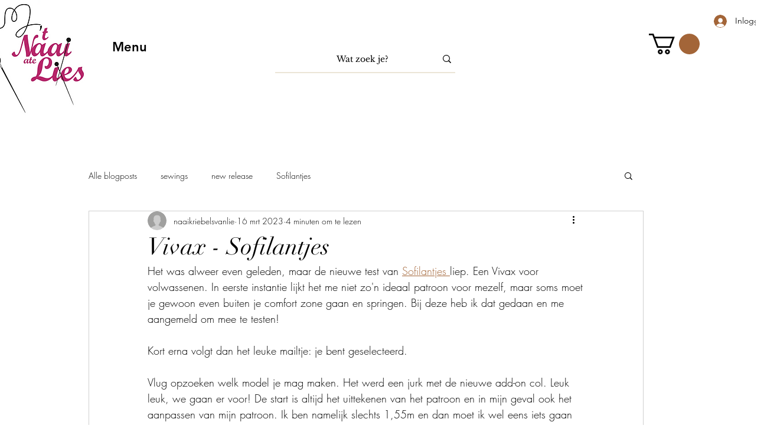

--- FILE ---
content_type: text/css; charset=utf-8
request_url: https://www.naaiatelies.be/_serverless/pro-gallery-css-v4-server/layoutCss?ver=2&id=ah0vd-not-scoped&items=3463_1542_2048%7C3989_1542_2048&container=1040_350_2609_720&options=gallerySizeType:px%7CenableInfiniteScroll:true%7CtitlePlacement:SHOW_ON_HOVER%7ChasThumbnails:false%7CimageMargin:5%7CgalleryLayout:6%7CisVertical:false%7CgallerySizePx:300%7CcubeType:fill%7CgalleryThumbnailsAlignment:none
body_size: -207
content:
#pro-gallery-ah0vd-not-scoped [data-hook="item-container"][data-idx="0"].gallery-item-container{opacity: 1 !important;display: block !important;transition: opacity .2s ease !important;top: 0px !important;left: 0px !important;right: auto !important;height: 465px !important;width: 350px !important;} #pro-gallery-ah0vd-not-scoped [data-hook="item-container"][data-idx="0"] .gallery-item-common-info-outer{height: 100% !important;} #pro-gallery-ah0vd-not-scoped [data-hook="item-container"][data-idx="0"] .gallery-item-common-info{height: 100% !important;width: 100% !important;} #pro-gallery-ah0vd-not-scoped [data-hook="item-container"][data-idx="0"] .gallery-item-wrapper{width: 350px !important;height: 465px !important;margin: 0 !important;} #pro-gallery-ah0vd-not-scoped [data-hook="item-container"][data-idx="0"] .gallery-item-content{width: 350px !important;height: 465px !important;margin: 0px 0px !important;opacity: 1 !important;} #pro-gallery-ah0vd-not-scoped [data-hook="item-container"][data-idx="0"] .gallery-item-hover{width: 350px !important;height: 465px !important;opacity: 1 !important;} #pro-gallery-ah0vd-not-scoped [data-hook="item-container"][data-idx="0"] .item-hover-flex-container{width: 350px !important;height: 465px !important;margin: 0px 0px !important;opacity: 1 !important;} #pro-gallery-ah0vd-not-scoped [data-hook="item-container"][data-idx="0"] .gallery-item-wrapper img{width: 100% !important;height: 100% !important;opacity: 1 !important;} #pro-gallery-ah0vd-not-scoped [data-hook="item-container"][data-idx="1"].gallery-item-container{opacity: 1 !important;display: block !important;transition: opacity .2s ease !important;top: 470px !important;left: 0px !important;right: auto !important;height: 465px !important;width: 350px !important;} #pro-gallery-ah0vd-not-scoped [data-hook="item-container"][data-idx="1"] .gallery-item-common-info-outer{height: 100% !important;} #pro-gallery-ah0vd-not-scoped [data-hook="item-container"][data-idx="1"] .gallery-item-common-info{height: 100% !important;width: 100% !important;} #pro-gallery-ah0vd-not-scoped [data-hook="item-container"][data-idx="1"] .gallery-item-wrapper{width: 350px !important;height: 465px !important;margin: 0 !important;} #pro-gallery-ah0vd-not-scoped [data-hook="item-container"][data-idx="1"] .gallery-item-content{width: 350px !important;height: 465px !important;margin: 0px 0px !important;opacity: 1 !important;} #pro-gallery-ah0vd-not-scoped [data-hook="item-container"][data-idx="1"] .gallery-item-hover{width: 350px !important;height: 465px !important;opacity: 1 !important;} #pro-gallery-ah0vd-not-scoped [data-hook="item-container"][data-idx="1"] .item-hover-flex-container{width: 350px !important;height: 465px !important;margin: 0px 0px !important;opacity: 1 !important;} #pro-gallery-ah0vd-not-scoped [data-hook="item-container"][data-idx="1"] .gallery-item-wrapper img{width: 100% !important;height: 100% !important;opacity: 1 !important;} #pro-gallery-ah0vd-not-scoped .pro-gallery-prerender{height:935px !important;}#pro-gallery-ah0vd-not-scoped {height:935px !important; width:350px !important;}#pro-gallery-ah0vd-not-scoped .pro-gallery-margin-container {height:935px !important;}#pro-gallery-ah0vd-not-scoped .pro-gallery {height:935px !important; width:350px !important;}#pro-gallery-ah0vd-not-scoped .pro-gallery-parent-container {height:935px !important; width:355px !important;}

--- FILE ---
content_type: text/css; charset=utf-8
request_url: https://www.naaiatelies.be/_serverless/pro-gallery-css-v4-server/layoutCss?ver=2&id=cbp3r-not-scoped&items=3562_1532_2048%7C3651_1532_2048&container=4162_350_2625_720&options=gallerySizeType:px%7CenableInfiniteScroll:true%7CtitlePlacement:SHOW_ON_HOVER%7ChasThumbnails:false%7CimageMargin:5%7CgalleryLayout:6%7CisVertical:false%7CgallerySizePx:300%7CcubeType:fill%7CgalleryThumbnailsAlignment:none
body_size: -282
content:
#pro-gallery-cbp3r-not-scoped [data-hook="item-container"][data-idx="0"].gallery-item-container{opacity: 1 !important;display: block !important;transition: opacity .2s ease !important;top: 0px !important;left: 0px !important;right: auto !important;height: 468px !important;width: 350px !important;} #pro-gallery-cbp3r-not-scoped [data-hook="item-container"][data-idx="0"] .gallery-item-common-info-outer{height: 100% !important;} #pro-gallery-cbp3r-not-scoped [data-hook="item-container"][data-idx="0"] .gallery-item-common-info{height: 100% !important;width: 100% !important;} #pro-gallery-cbp3r-not-scoped [data-hook="item-container"][data-idx="0"] .gallery-item-wrapper{width: 350px !important;height: 468px !important;margin: 0 !important;} #pro-gallery-cbp3r-not-scoped [data-hook="item-container"][data-idx="0"] .gallery-item-content{width: 350px !important;height: 468px !important;margin: 0px 0px !important;opacity: 1 !important;} #pro-gallery-cbp3r-not-scoped [data-hook="item-container"][data-idx="0"] .gallery-item-hover{width: 350px !important;height: 468px !important;opacity: 1 !important;} #pro-gallery-cbp3r-not-scoped [data-hook="item-container"][data-idx="0"] .item-hover-flex-container{width: 350px !important;height: 468px !important;margin: 0px 0px !important;opacity: 1 !important;} #pro-gallery-cbp3r-not-scoped [data-hook="item-container"][data-idx="0"] .gallery-item-wrapper img{width: 100% !important;height: 100% !important;opacity: 1 !important;} #pro-gallery-cbp3r-not-scoped [data-hook="item-container"][data-idx="1"].gallery-item-container{opacity: 1 !important;display: block !important;transition: opacity .2s ease !important;top: 473px !important;left: 0px !important;right: auto !important;height: 468px !important;width: 350px !important;} #pro-gallery-cbp3r-not-scoped [data-hook="item-container"][data-idx="1"] .gallery-item-common-info-outer{height: 100% !important;} #pro-gallery-cbp3r-not-scoped [data-hook="item-container"][data-idx="1"] .gallery-item-common-info{height: 100% !important;width: 100% !important;} #pro-gallery-cbp3r-not-scoped [data-hook="item-container"][data-idx="1"] .gallery-item-wrapper{width: 350px !important;height: 468px !important;margin: 0 !important;} #pro-gallery-cbp3r-not-scoped [data-hook="item-container"][data-idx="1"] .gallery-item-content{width: 350px !important;height: 468px !important;margin: 0px 0px !important;opacity: 1 !important;} #pro-gallery-cbp3r-not-scoped [data-hook="item-container"][data-idx="1"] .gallery-item-hover{width: 350px !important;height: 468px !important;opacity: 1 !important;} #pro-gallery-cbp3r-not-scoped [data-hook="item-container"][data-idx="1"] .item-hover-flex-container{width: 350px !important;height: 468px !important;margin: 0px 0px !important;opacity: 1 !important;} #pro-gallery-cbp3r-not-scoped [data-hook="item-container"][data-idx="1"] .gallery-item-wrapper img{width: 100% !important;height: 100% !important;opacity: 1 !important;} #pro-gallery-cbp3r-not-scoped .pro-gallery-prerender{height:941px !important;}#pro-gallery-cbp3r-not-scoped {height:941px !important; width:350px !important;}#pro-gallery-cbp3r-not-scoped .pro-gallery-margin-container {height:941px !important;}#pro-gallery-cbp3r-not-scoped .pro-gallery {height:941px !important; width:350px !important;}#pro-gallery-cbp3r-not-scoped .pro-gallery-parent-container {height:941px !important; width:355px !important;}

--- FILE ---
content_type: text/css; charset=utf-8
request_url: https://www.naaiatelies.be/_serverless/pro-gallery-css-v4-server/layoutCss?ver=2&id=5drr2-not-scoped&items=3740_3200_4800%7C3639_3200_4800%7C3654_3200_4800&container=8178_938_323_720&options=gallerySizeType:px%7CenableInfiniteScroll:true%7CtitlePlacement:SHOW_ON_HOVER%7CgridStyle:1%7CimageMargin:5%7CgalleryLayout:2%7CisVertical:true%7CnumberOfImagesPerRow:3%7CgallerySizePx:300%7CcubeRatio:1%7CcubeType:fill%7CgalleryThumbnailsAlignment:none
body_size: -241
content:
#pro-gallery-5drr2-not-scoped [data-hook="item-container"][data-idx="0"].gallery-item-container{opacity: 1 !important;display: block !important;transition: opacity .2s ease !important;top: 0px !important;left: 0px !important;right: auto !important;height: 309px !important;width: 309px !important;} #pro-gallery-5drr2-not-scoped [data-hook="item-container"][data-idx="0"] .gallery-item-common-info-outer{height: 100% !important;} #pro-gallery-5drr2-not-scoped [data-hook="item-container"][data-idx="0"] .gallery-item-common-info{height: 100% !important;width: 100% !important;} #pro-gallery-5drr2-not-scoped [data-hook="item-container"][data-idx="0"] .gallery-item-wrapper{width: 309px !important;height: 309px !important;margin: 0 !important;} #pro-gallery-5drr2-not-scoped [data-hook="item-container"][data-idx="0"] .gallery-item-content{width: 309px !important;height: 309px !important;margin: 0px 0px !important;opacity: 1 !important;} #pro-gallery-5drr2-not-scoped [data-hook="item-container"][data-idx="0"] .gallery-item-hover{width: 309px !important;height: 309px !important;opacity: 1 !important;} #pro-gallery-5drr2-not-scoped [data-hook="item-container"][data-idx="0"] .item-hover-flex-container{width: 309px !important;height: 309px !important;margin: 0px 0px !important;opacity: 1 !important;} #pro-gallery-5drr2-not-scoped [data-hook="item-container"][data-idx="0"] .gallery-item-wrapper img{width: 100% !important;height: 100% !important;opacity: 1 !important;} #pro-gallery-5drr2-not-scoped [data-hook="item-container"][data-idx="1"].gallery-item-container{opacity: 1 !important;display: block !important;transition: opacity .2s ease !important;top: 0px !important;left: 314px !important;right: auto !important;height: 309px !important;width: 310px !important;} #pro-gallery-5drr2-not-scoped [data-hook="item-container"][data-idx="1"] .gallery-item-common-info-outer{height: 100% !important;} #pro-gallery-5drr2-not-scoped [data-hook="item-container"][data-idx="1"] .gallery-item-common-info{height: 100% !important;width: 100% !important;} #pro-gallery-5drr2-not-scoped [data-hook="item-container"][data-idx="1"] .gallery-item-wrapper{width: 310px !important;height: 309px !important;margin: 0 !important;} #pro-gallery-5drr2-not-scoped [data-hook="item-container"][data-idx="1"] .gallery-item-content{width: 310px !important;height: 309px !important;margin: 0px 0px !important;opacity: 1 !important;} #pro-gallery-5drr2-not-scoped [data-hook="item-container"][data-idx="1"] .gallery-item-hover{width: 310px !important;height: 309px !important;opacity: 1 !important;} #pro-gallery-5drr2-not-scoped [data-hook="item-container"][data-idx="1"] .item-hover-flex-container{width: 310px !important;height: 309px !important;margin: 0px 0px !important;opacity: 1 !important;} #pro-gallery-5drr2-not-scoped [data-hook="item-container"][data-idx="1"] .gallery-item-wrapper img{width: 100% !important;height: 100% !important;opacity: 1 !important;} #pro-gallery-5drr2-not-scoped [data-hook="item-container"][data-idx="2"].gallery-item-container{opacity: 1 !important;display: block !important;transition: opacity .2s ease !important;top: 0px !important;left: 629px !important;right: auto !important;height: 309px !important;width: 309px !important;} #pro-gallery-5drr2-not-scoped [data-hook="item-container"][data-idx="2"] .gallery-item-common-info-outer{height: 100% !important;} #pro-gallery-5drr2-not-scoped [data-hook="item-container"][data-idx="2"] .gallery-item-common-info{height: 100% !important;width: 100% !important;} #pro-gallery-5drr2-not-scoped [data-hook="item-container"][data-idx="2"] .gallery-item-wrapper{width: 309px !important;height: 309px !important;margin: 0 !important;} #pro-gallery-5drr2-not-scoped [data-hook="item-container"][data-idx="2"] .gallery-item-content{width: 309px !important;height: 309px !important;margin: 0px 0px !important;opacity: 1 !important;} #pro-gallery-5drr2-not-scoped [data-hook="item-container"][data-idx="2"] .gallery-item-hover{width: 309px !important;height: 309px !important;opacity: 1 !important;} #pro-gallery-5drr2-not-scoped [data-hook="item-container"][data-idx="2"] .item-hover-flex-container{width: 309px !important;height: 309px !important;margin: 0px 0px !important;opacity: 1 !important;} #pro-gallery-5drr2-not-scoped [data-hook="item-container"][data-idx="2"] .gallery-item-wrapper img{width: 100% !important;height: 100% !important;opacity: 1 !important;} #pro-gallery-5drr2-not-scoped .pro-gallery-prerender{height:309px !important;}#pro-gallery-5drr2-not-scoped {height:309px !important; width:938px !important;}#pro-gallery-5drr2-not-scoped .pro-gallery-margin-container {height:309px !important;}#pro-gallery-5drr2-not-scoped .pro-gallery {height:309px !important; width:938px !important;}#pro-gallery-5drr2-not-scoped .pro-gallery-parent-container {height:309px !important; width:943px !important;}